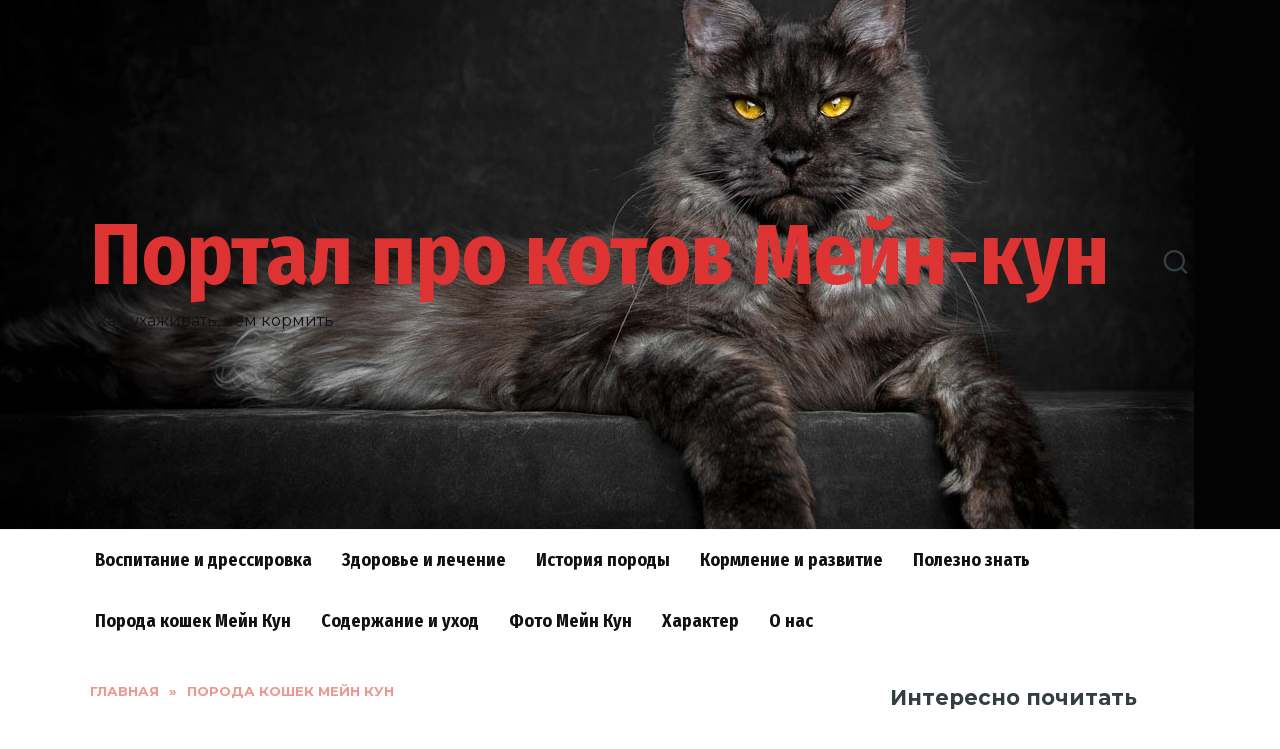

--- FILE ---
content_type: text/html; charset=UTF-8
request_url: https://mainecoon.wiki/v-kakom-vozraste-kastriruyut-kotov-mejn-kunov/
body_size: 19803
content:
<!doctype html>
<html lang="ru-RU">
<head>
	<meta charset="UTF-8">
	<meta name="viewport" content="width=device-width, initial-scale=1">

	<meta name='robots' content='index, follow, max-image-preview:large, max-snippet:-1, max-video-preview:-1' />
	<style>img:is([sizes="auto" i], [sizes^="auto," i]) { contain-intrinsic-size: 3000px 1500px }</style>
	
	<!-- This site is optimized with the Yoast SEO plugin v26.8 - https://yoast.com/product/yoast-seo-wordpress/ -->
	<title>Когда кастрировать Мейн-куна? В каком возрасте кастрируют</title>
	<meta name="description" content="В каком возрасте кастрируют котов Мейн-Кунов и как это все происходит? Практические советы от владельцев и рекомендации чтобы сохранить здоровье кота" />
	<link rel="canonical" href="https://mainecoon.wiki/v-kakom-vozraste-kastriruyut-kotov-mejn-kunov/" />
	<meta property="og:locale" content="ru_RU" />
	<meta property="og:type" content="article" />
	<meta property="og:title" content="Когда кастрировать Мейн-куна? В каком возрасте кастрируют" />
	<meta property="og:description" content="В каком возрасте кастрируют котов Мейн-Кунов и как это все происходит? Практические советы от владельцев и рекомендации чтобы сохранить здоровье кота" />
	<meta property="og:url" content="https://mainecoon.wiki/v-kakom-vozraste-kastriruyut-kotov-mejn-kunov/" />
	<meta property="og:site_name" content="Портал про котов Мейн-кун" />
	<meta property="article:published_time" content="2021-02-04T10:37:55+00:00" />
	<meta property="article:modified_time" content="2021-10-09T13:41:31+00:00" />
	<meta property="og:image" content="https://mainecoon.wiki/wp-content/uploads/2021/02/kotenok-mejnkun.jpg" />
	<meta property="og:image:width" content="1668" />
	<meta property="og:image:height" content="1046" />
	<meta property="og:image:type" content="image/jpeg" />
	<meta name="author" content="j2jglobali" />
	<meta name="twitter:card" content="summary_large_image" />
	<meta name="twitter:label1" content="Написано автором" />
	<meta name="twitter:data1" content="j2jglobali" />
	<meta name="twitter:label2" content="Примерное время для чтения" />
	<meta name="twitter:data2" content="7 минут" />
	<script type="application/ld+json" class="yoast-schema-graph">{"@context":"https://schema.org","@graph":[{"@type":"Article","@id":"https://mainecoon.wiki/v-kakom-vozraste-kastriruyut-kotov-mejn-kunov/#article","isPartOf":{"@id":"https://mainecoon.wiki/v-kakom-vozraste-kastriruyut-kotov-mejn-kunov/"},"author":{"name":"j2jglobali","@id":"https://mainecoon.wiki/#/schema/person/d6a6fe78ea9f1cbc756668e2d5b1c56e"},"headline":"В каком возрасте кастрируют котов Мейн-Кунов","datePublished":"2021-02-04T10:37:55+00:00","dateModified":"2021-10-09T13:41:31+00:00","mainEntityOfPage":{"@id":"https://mainecoon.wiki/v-kakom-vozraste-kastriruyut-kotov-mejn-kunov/"},"wordCount":1254,"image":{"@id":"https://mainecoon.wiki/v-kakom-vozraste-kastriruyut-kotov-mejn-kunov/#primaryimage"},"thumbnailUrl":"https://mainecoon.wiki/wp-content/uploads/2021/02/kotenok-mejnkun.jpg","articleSection":["Порода кошек Мейн Кун","Содержание и уход"],"inLanguage":"ru-RU"},{"@type":"WebPage","@id":"https://mainecoon.wiki/v-kakom-vozraste-kastriruyut-kotov-mejn-kunov/","url":"https://mainecoon.wiki/v-kakom-vozraste-kastriruyut-kotov-mejn-kunov/","name":"Когда кастрировать Мейн-куна? В каком возрасте кастрируют","isPartOf":{"@id":"https://mainecoon.wiki/#website"},"primaryImageOfPage":{"@id":"https://mainecoon.wiki/v-kakom-vozraste-kastriruyut-kotov-mejn-kunov/#primaryimage"},"image":{"@id":"https://mainecoon.wiki/v-kakom-vozraste-kastriruyut-kotov-mejn-kunov/#primaryimage"},"thumbnailUrl":"https://mainecoon.wiki/wp-content/uploads/2021/02/kotenok-mejnkun.jpg","datePublished":"2021-02-04T10:37:55+00:00","dateModified":"2021-10-09T13:41:31+00:00","author":{"@id":"https://mainecoon.wiki/#/schema/person/d6a6fe78ea9f1cbc756668e2d5b1c56e"},"description":"В каком возрасте кастрируют котов Мейн-Кунов и как это все происходит? Практические советы от владельцев и рекомендации чтобы сохранить здоровье кота","breadcrumb":{"@id":"https://mainecoon.wiki/v-kakom-vozraste-kastriruyut-kotov-mejn-kunov/#breadcrumb"},"inLanguage":"ru-RU","potentialAction":[{"@type":"ReadAction","target":["https://mainecoon.wiki/v-kakom-vozraste-kastriruyut-kotov-mejn-kunov/"]}]},{"@type":"ImageObject","inLanguage":"ru-RU","@id":"https://mainecoon.wiki/v-kakom-vozraste-kastriruyut-kotov-mejn-kunov/#primaryimage","url":"https://mainecoon.wiki/wp-content/uploads/2021/02/kotenok-mejnkun.jpg","contentUrl":"https://mainecoon.wiki/wp-content/uploads/2021/02/kotenok-mejnkun.jpg","width":1668,"height":1046,"caption":"Когда лучше кастрировать мейн-куна"},{"@type":"BreadcrumbList","@id":"https://mainecoon.wiki/v-kakom-vozraste-kastriruyut-kotov-mejn-kunov/#breadcrumb","itemListElement":[{"@type":"ListItem","position":1,"name":"Главная страница","item":"https://mainecoon.wiki/"},{"@type":"ListItem","position":2,"name":"В каком возрасте кастрируют котов Мейн-Кунов"}]},{"@type":"WebSite","@id":"https://mainecoon.wiki/#website","url":"https://mainecoon.wiki/","name":"Портал про котов Мейн-кун","description":": как ухаживать, чем кормить","potentialAction":[{"@type":"SearchAction","target":{"@type":"EntryPoint","urlTemplate":"https://mainecoon.wiki/?s={search_term_string}"},"query-input":{"@type":"PropertyValueSpecification","valueRequired":true,"valueName":"search_term_string"}}],"inLanguage":"ru-RU"},{"@type":"Person","@id":"https://mainecoon.wiki/#/schema/person/d6a6fe78ea9f1cbc756668e2d5b1c56e","name":"j2jglobali","image":{"@type":"ImageObject","inLanguage":"ru-RU","@id":"https://mainecoon.wiki/#/schema/person/image/","url":"https://secure.gravatar.com/avatar/060b54e6ba29c884a29cc4e6f3492b83bd9e1b0b14ef9bfbbf54259f50b37947?s=96&d=mm&r=g","contentUrl":"https://secure.gravatar.com/avatar/060b54e6ba29c884a29cc4e6f3492b83bd9e1b0b14ef9bfbbf54259f50b37947?s=96&d=mm&r=g","caption":"j2jglobali"},"sameAs":["j2jglobali@gmail.com"],"url":"https://mainecoon.wiki/author/j2jglobali/"}]}</script>
	<!-- / Yoast SEO plugin. -->


<link rel='dns-prefetch' href='//fonts.googleapis.com' />
<script type="text/javascript">
/* <![CDATA[ */
window._wpemojiSettings = {"baseUrl":"https:\/\/s.w.org\/images\/core\/emoji\/16.0.1\/72x72\/","ext":".png","svgUrl":"https:\/\/s.w.org\/images\/core\/emoji\/16.0.1\/svg\/","svgExt":".svg","source":{"concatemoji":"https:\/\/mainecoon.wiki\/wp-includes\/js\/wp-emoji-release.min.js?ver=6.8.3"}};
/*! This file is auto-generated */
!function(s,n){var o,i,e;function c(e){try{var t={supportTests:e,timestamp:(new Date).valueOf()};sessionStorage.setItem(o,JSON.stringify(t))}catch(e){}}function p(e,t,n){e.clearRect(0,0,e.canvas.width,e.canvas.height),e.fillText(t,0,0);var t=new Uint32Array(e.getImageData(0,0,e.canvas.width,e.canvas.height).data),a=(e.clearRect(0,0,e.canvas.width,e.canvas.height),e.fillText(n,0,0),new Uint32Array(e.getImageData(0,0,e.canvas.width,e.canvas.height).data));return t.every(function(e,t){return e===a[t]})}function u(e,t){e.clearRect(0,0,e.canvas.width,e.canvas.height),e.fillText(t,0,0);for(var n=e.getImageData(16,16,1,1),a=0;a<n.data.length;a++)if(0!==n.data[a])return!1;return!0}function f(e,t,n,a){switch(t){case"flag":return n(e,"\ud83c\udff3\ufe0f\u200d\u26a7\ufe0f","\ud83c\udff3\ufe0f\u200b\u26a7\ufe0f")?!1:!n(e,"\ud83c\udde8\ud83c\uddf6","\ud83c\udde8\u200b\ud83c\uddf6")&&!n(e,"\ud83c\udff4\udb40\udc67\udb40\udc62\udb40\udc65\udb40\udc6e\udb40\udc67\udb40\udc7f","\ud83c\udff4\u200b\udb40\udc67\u200b\udb40\udc62\u200b\udb40\udc65\u200b\udb40\udc6e\u200b\udb40\udc67\u200b\udb40\udc7f");case"emoji":return!a(e,"\ud83e\udedf")}return!1}function g(e,t,n,a){var r="undefined"!=typeof WorkerGlobalScope&&self instanceof WorkerGlobalScope?new OffscreenCanvas(300,150):s.createElement("canvas"),o=r.getContext("2d",{willReadFrequently:!0}),i=(o.textBaseline="top",o.font="600 32px Arial",{});return e.forEach(function(e){i[e]=t(o,e,n,a)}),i}function t(e){var t=s.createElement("script");t.src=e,t.defer=!0,s.head.appendChild(t)}"undefined"!=typeof Promise&&(o="wpEmojiSettingsSupports",i=["flag","emoji"],n.supports={everything:!0,everythingExceptFlag:!0},e=new Promise(function(e){s.addEventListener("DOMContentLoaded",e,{once:!0})}),new Promise(function(t){var n=function(){try{var e=JSON.parse(sessionStorage.getItem(o));if("object"==typeof e&&"number"==typeof e.timestamp&&(new Date).valueOf()<e.timestamp+604800&&"object"==typeof e.supportTests)return e.supportTests}catch(e){}return null}();if(!n){if("undefined"!=typeof Worker&&"undefined"!=typeof OffscreenCanvas&&"undefined"!=typeof URL&&URL.createObjectURL&&"undefined"!=typeof Blob)try{var e="postMessage("+g.toString()+"("+[JSON.stringify(i),f.toString(),p.toString(),u.toString()].join(",")+"));",a=new Blob([e],{type:"text/javascript"}),r=new Worker(URL.createObjectURL(a),{name:"wpTestEmojiSupports"});return void(r.onmessage=function(e){c(n=e.data),r.terminate(),t(n)})}catch(e){}c(n=g(i,f,p,u))}t(n)}).then(function(e){for(var t in e)n.supports[t]=e[t],n.supports.everything=n.supports.everything&&n.supports[t],"flag"!==t&&(n.supports.everythingExceptFlag=n.supports.everythingExceptFlag&&n.supports[t]);n.supports.everythingExceptFlag=n.supports.everythingExceptFlag&&!n.supports.flag,n.DOMReady=!1,n.readyCallback=function(){n.DOMReady=!0}}).then(function(){return e}).then(function(){var e;n.supports.everything||(n.readyCallback(),(e=n.source||{}).concatemoji?t(e.concatemoji):e.wpemoji&&e.twemoji&&(t(e.twemoji),t(e.wpemoji)))}))}((window,document),window._wpemojiSettings);
/* ]]> */
</script>
<style id='wp-emoji-styles-inline-css' type='text/css'>

	img.wp-smiley, img.emoji {
		display: inline !important;
		border: none !important;
		box-shadow: none !important;
		height: 1em !important;
		width: 1em !important;
		margin: 0 0.07em !important;
		vertical-align: -0.1em !important;
		background: none !important;
		padding: 0 !important;
	}
</style>
<link rel='stylesheet' id='wp-block-library-css' href='https://mainecoon.wiki/wp-includes/css/dist/block-library/style.min.css?ver=6.8.3'  media='all' />
<style id='wp-block-library-theme-inline-css' type='text/css'>
.wp-block-audio :where(figcaption){color:#555;font-size:13px;text-align:center}.is-dark-theme .wp-block-audio :where(figcaption){color:#ffffffa6}.wp-block-audio{margin:0 0 1em}.wp-block-code{border:1px solid #ccc;border-radius:4px;font-family:Menlo,Consolas,monaco,monospace;padding:.8em 1em}.wp-block-embed :where(figcaption){color:#555;font-size:13px;text-align:center}.is-dark-theme .wp-block-embed :where(figcaption){color:#ffffffa6}.wp-block-embed{margin:0 0 1em}.blocks-gallery-caption{color:#555;font-size:13px;text-align:center}.is-dark-theme .blocks-gallery-caption{color:#ffffffa6}:root :where(.wp-block-image figcaption){color:#555;font-size:13px;text-align:center}.is-dark-theme :root :where(.wp-block-image figcaption){color:#ffffffa6}.wp-block-image{margin:0 0 1em}.wp-block-pullquote{border-bottom:4px solid;border-top:4px solid;color:currentColor;margin-bottom:1.75em}.wp-block-pullquote cite,.wp-block-pullquote footer,.wp-block-pullquote__citation{color:currentColor;font-size:.8125em;font-style:normal;text-transform:uppercase}.wp-block-quote{border-left:.25em solid;margin:0 0 1.75em;padding-left:1em}.wp-block-quote cite,.wp-block-quote footer{color:currentColor;font-size:.8125em;font-style:normal;position:relative}.wp-block-quote:where(.has-text-align-right){border-left:none;border-right:.25em solid;padding-left:0;padding-right:1em}.wp-block-quote:where(.has-text-align-center){border:none;padding-left:0}.wp-block-quote.is-large,.wp-block-quote.is-style-large,.wp-block-quote:where(.is-style-plain){border:none}.wp-block-search .wp-block-search__label{font-weight:700}.wp-block-search__button{border:1px solid #ccc;padding:.375em .625em}:where(.wp-block-group.has-background){padding:1.25em 2.375em}.wp-block-separator.has-css-opacity{opacity:.4}.wp-block-separator{border:none;border-bottom:2px solid;margin-left:auto;margin-right:auto}.wp-block-separator.has-alpha-channel-opacity{opacity:1}.wp-block-separator:not(.is-style-wide):not(.is-style-dots){width:100px}.wp-block-separator.has-background:not(.is-style-dots){border-bottom:none;height:1px}.wp-block-separator.has-background:not(.is-style-wide):not(.is-style-dots){height:2px}.wp-block-table{margin:0 0 1em}.wp-block-table td,.wp-block-table th{word-break:normal}.wp-block-table :where(figcaption){color:#555;font-size:13px;text-align:center}.is-dark-theme .wp-block-table :where(figcaption){color:#ffffffa6}.wp-block-video :where(figcaption){color:#555;font-size:13px;text-align:center}.is-dark-theme .wp-block-video :where(figcaption){color:#ffffffa6}.wp-block-video{margin:0 0 1em}:root :where(.wp-block-template-part.has-background){margin-bottom:0;margin-top:0;padding:1.25em 2.375em}
</style>
<style id='classic-theme-styles-inline-css' type='text/css'>
/*! This file is auto-generated */
.wp-block-button__link{color:#fff;background-color:#32373c;border-radius:9999px;box-shadow:none;text-decoration:none;padding:calc(.667em + 2px) calc(1.333em + 2px);font-size:1.125em}.wp-block-file__button{background:#32373c;color:#fff;text-decoration:none}
</style>
<style id='global-styles-inline-css' type='text/css'>
:root{--wp--preset--aspect-ratio--square: 1;--wp--preset--aspect-ratio--4-3: 4/3;--wp--preset--aspect-ratio--3-4: 3/4;--wp--preset--aspect-ratio--3-2: 3/2;--wp--preset--aspect-ratio--2-3: 2/3;--wp--preset--aspect-ratio--16-9: 16/9;--wp--preset--aspect-ratio--9-16: 9/16;--wp--preset--color--black: #000000;--wp--preset--color--cyan-bluish-gray: #abb8c3;--wp--preset--color--white: #ffffff;--wp--preset--color--pale-pink: #f78da7;--wp--preset--color--vivid-red: #cf2e2e;--wp--preset--color--luminous-vivid-orange: #ff6900;--wp--preset--color--luminous-vivid-amber: #fcb900;--wp--preset--color--light-green-cyan: #7bdcb5;--wp--preset--color--vivid-green-cyan: #00d084;--wp--preset--color--pale-cyan-blue: #8ed1fc;--wp--preset--color--vivid-cyan-blue: #0693e3;--wp--preset--color--vivid-purple: #9b51e0;--wp--preset--gradient--vivid-cyan-blue-to-vivid-purple: linear-gradient(135deg,rgba(6,147,227,1) 0%,rgb(155,81,224) 100%);--wp--preset--gradient--light-green-cyan-to-vivid-green-cyan: linear-gradient(135deg,rgb(122,220,180) 0%,rgb(0,208,130) 100%);--wp--preset--gradient--luminous-vivid-amber-to-luminous-vivid-orange: linear-gradient(135deg,rgba(252,185,0,1) 0%,rgba(255,105,0,1) 100%);--wp--preset--gradient--luminous-vivid-orange-to-vivid-red: linear-gradient(135deg,rgba(255,105,0,1) 0%,rgb(207,46,46) 100%);--wp--preset--gradient--very-light-gray-to-cyan-bluish-gray: linear-gradient(135deg,rgb(238,238,238) 0%,rgb(169,184,195) 100%);--wp--preset--gradient--cool-to-warm-spectrum: linear-gradient(135deg,rgb(74,234,220) 0%,rgb(151,120,209) 20%,rgb(207,42,186) 40%,rgb(238,44,130) 60%,rgb(251,105,98) 80%,rgb(254,248,76) 100%);--wp--preset--gradient--blush-light-purple: linear-gradient(135deg,rgb(255,206,236) 0%,rgb(152,150,240) 100%);--wp--preset--gradient--blush-bordeaux: linear-gradient(135deg,rgb(254,205,165) 0%,rgb(254,45,45) 50%,rgb(107,0,62) 100%);--wp--preset--gradient--luminous-dusk: linear-gradient(135deg,rgb(255,203,112) 0%,rgb(199,81,192) 50%,rgb(65,88,208) 100%);--wp--preset--gradient--pale-ocean: linear-gradient(135deg,rgb(255,245,203) 0%,rgb(182,227,212) 50%,rgb(51,167,181) 100%);--wp--preset--gradient--electric-grass: linear-gradient(135deg,rgb(202,248,128) 0%,rgb(113,206,126) 100%);--wp--preset--gradient--midnight: linear-gradient(135deg,rgb(2,3,129) 0%,rgb(40,116,252) 100%);--wp--preset--font-size--small: 19.5px;--wp--preset--font-size--medium: 20px;--wp--preset--font-size--large: 36.5px;--wp--preset--font-size--x-large: 42px;--wp--preset--font-size--normal: 22px;--wp--preset--font-size--huge: 49.5px;--wp--preset--spacing--20: 0.44rem;--wp--preset--spacing--30: 0.67rem;--wp--preset--spacing--40: 1rem;--wp--preset--spacing--50: 1.5rem;--wp--preset--spacing--60: 2.25rem;--wp--preset--spacing--70: 3.38rem;--wp--preset--spacing--80: 5.06rem;--wp--preset--shadow--natural: 6px 6px 9px rgba(0, 0, 0, 0.2);--wp--preset--shadow--deep: 12px 12px 50px rgba(0, 0, 0, 0.4);--wp--preset--shadow--sharp: 6px 6px 0px rgba(0, 0, 0, 0.2);--wp--preset--shadow--outlined: 6px 6px 0px -3px rgba(255, 255, 255, 1), 6px 6px rgba(0, 0, 0, 1);--wp--preset--shadow--crisp: 6px 6px 0px rgba(0, 0, 0, 1);}:where(.is-layout-flex){gap: 0.5em;}:where(.is-layout-grid){gap: 0.5em;}body .is-layout-flex{display: flex;}.is-layout-flex{flex-wrap: wrap;align-items: center;}.is-layout-flex > :is(*, div){margin: 0;}body .is-layout-grid{display: grid;}.is-layout-grid > :is(*, div){margin: 0;}:where(.wp-block-columns.is-layout-flex){gap: 2em;}:where(.wp-block-columns.is-layout-grid){gap: 2em;}:where(.wp-block-post-template.is-layout-flex){gap: 1.25em;}:where(.wp-block-post-template.is-layout-grid){gap: 1.25em;}.has-black-color{color: var(--wp--preset--color--black) !important;}.has-cyan-bluish-gray-color{color: var(--wp--preset--color--cyan-bluish-gray) !important;}.has-white-color{color: var(--wp--preset--color--white) !important;}.has-pale-pink-color{color: var(--wp--preset--color--pale-pink) !important;}.has-vivid-red-color{color: var(--wp--preset--color--vivid-red) !important;}.has-luminous-vivid-orange-color{color: var(--wp--preset--color--luminous-vivid-orange) !important;}.has-luminous-vivid-amber-color{color: var(--wp--preset--color--luminous-vivid-amber) !important;}.has-light-green-cyan-color{color: var(--wp--preset--color--light-green-cyan) !important;}.has-vivid-green-cyan-color{color: var(--wp--preset--color--vivid-green-cyan) !important;}.has-pale-cyan-blue-color{color: var(--wp--preset--color--pale-cyan-blue) !important;}.has-vivid-cyan-blue-color{color: var(--wp--preset--color--vivid-cyan-blue) !important;}.has-vivid-purple-color{color: var(--wp--preset--color--vivid-purple) !important;}.has-black-background-color{background-color: var(--wp--preset--color--black) !important;}.has-cyan-bluish-gray-background-color{background-color: var(--wp--preset--color--cyan-bluish-gray) !important;}.has-white-background-color{background-color: var(--wp--preset--color--white) !important;}.has-pale-pink-background-color{background-color: var(--wp--preset--color--pale-pink) !important;}.has-vivid-red-background-color{background-color: var(--wp--preset--color--vivid-red) !important;}.has-luminous-vivid-orange-background-color{background-color: var(--wp--preset--color--luminous-vivid-orange) !important;}.has-luminous-vivid-amber-background-color{background-color: var(--wp--preset--color--luminous-vivid-amber) !important;}.has-light-green-cyan-background-color{background-color: var(--wp--preset--color--light-green-cyan) !important;}.has-vivid-green-cyan-background-color{background-color: var(--wp--preset--color--vivid-green-cyan) !important;}.has-pale-cyan-blue-background-color{background-color: var(--wp--preset--color--pale-cyan-blue) !important;}.has-vivid-cyan-blue-background-color{background-color: var(--wp--preset--color--vivid-cyan-blue) !important;}.has-vivid-purple-background-color{background-color: var(--wp--preset--color--vivid-purple) !important;}.has-black-border-color{border-color: var(--wp--preset--color--black) !important;}.has-cyan-bluish-gray-border-color{border-color: var(--wp--preset--color--cyan-bluish-gray) !important;}.has-white-border-color{border-color: var(--wp--preset--color--white) !important;}.has-pale-pink-border-color{border-color: var(--wp--preset--color--pale-pink) !important;}.has-vivid-red-border-color{border-color: var(--wp--preset--color--vivid-red) !important;}.has-luminous-vivid-orange-border-color{border-color: var(--wp--preset--color--luminous-vivid-orange) !important;}.has-luminous-vivid-amber-border-color{border-color: var(--wp--preset--color--luminous-vivid-amber) !important;}.has-light-green-cyan-border-color{border-color: var(--wp--preset--color--light-green-cyan) !important;}.has-vivid-green-cyan-border-color{border-color: var(--wp--preset--color--vivid-green-cyan) !important;}.has-pale-cyan-blue-border-color{border-color: var(--wp--preset--color--pale-cyan-blue) !important;}.has-vivid-cyan-blue-border-color{border-color: var(--wp--preset--color--vivid-cyan-blue) !important;}.has-vivid-purple-border-color{border-color: var(--wp--preset--color--vivid-purple) !important;}.has-vivid-cyan-blue-to-vivid-purple-gradient-background{background: var(--wp--preset--gradient--vivid-cyan-blue-to-vivid-purple) !important;}.has-light-green-cyan-to-vivid-green-cyan-gradient-background{background: var(--wp--preset--gradient--light-green-cyan-to-vivid-green-cyan) !important;}.has-luminous-vivid-amber-to-luminous-vivid-orange-gradient-background{background: var(--wp--preset--gradient--luminous-vivid-amber-to-luminous-vivid-orange) !important;}.has-luminous-vivid-orange-to-vivid-red-gradient-background{background: var(--wp--preset--gradient--luminous-vivid-orange-to-vivid-red) !important;}.has-very-light-gray-to-cyan-bluish-gray-gradient-background{background: var(--wp--preset--gradient--very-light-gray-to-cyan-bluish-gray) !important;}.has-cool-to-warm-spectrum-gradient-background{background: var(--wp--preset--gradient--cool-to-warm-spectrum) !important;}.has-blush-light-purple-gradient-background{background: var(--wp--preset--gradient--blush-light-purple) !important;}.has-blush-bordeaux-gradient-background{background: var(--wp--preset--gradient--blush-bordeaux) !important;}.has-luminous-dusk-gradient-background{background: var(--wp--preset--gradient--luminous-dusk) !important;}.has-pale-ocean-gradient-background{background: var(--wp--preset--gradient--pale-ocean) !important;}.has-electric-grass-gradient-background{background: var(--wp--preset--gradient--electric-grass) !important;}.has-midnight-gradient-background{background: var(--wp--preset--gradient--midnight) !important;}.has-small-font-size{font-size: var(--wp--preset--font-size--small) !important;}.has-medium-font-size{font-size: var(--wp--preset--font-size--medium) !important;}.has-large-font-size{font-size: var(--wp--preset--font-size--large) !important;}.has-x-large-font-size{font-size: var(--wp--preset--font-size--x-large) !important;}
:where(.wp-block-post-template.is-layout-flex){gap: 1.25em;}:where(.wp-block-post-template.is-layout-grid){gap: 1.25em;}
:where(.wp-block-columns.is-layout-flex){gap: 2em;}:where(.wp-block-columns.is-layout-grid){gap: 2em;}
:root :where(.wp-block-pullquote){font-size: 1.5em;line-height: 1.6;}
</style>
<link rel='stylesheet' id='tds-style-frontend-css' href='https://mainecoon.wiki/wp-content/plugins/art-decoration-shortcode/assets/css/style-front.min.css?ver=1.5.6'  media='all' />
<link rel='stylesheet' id='google-fonts-css' href='https://fonts.googleapis.com/css?family=Montserrat%3A400%2C400i%2C700%7CFira+Sans+Condensed%3A400%2C400i%2C700&#038;subset=cyrillic&#038;display=swap&#038;ver=6.8.3'  media='all' />
<link rel='stylesheet' id='reboot-style-css' href='https://mainecoon.wiki/wp-content/themes/reboot/assets/css/style.min.css?ver=1.4.0'  media='all' />
<script type="text/javascript" src="https://mainecoon.wiki/wp-includes/js/jquery/jquery.min.js?ver=3.7.1" id="jquery-core-js"></script>
<script type="text/javascript" src="https://mainecoon.wiki/wp-includes/js/jquery/jquery-migrate.min.js?ver=3.4.1" id="jquery-migrate-js"></script>
<link rel="https://api.w.org/" href="https://mainecoon.wiki/wp-json/" /><link rel="alternate" title="JSON" type="application/json" href="https://mainecoon.wiki/wp-json/wp/v2/posts/94" /><link rel="EditURI" type="application/rsd+xml" title="RSD" href="https://mainecoon.wiki/xmlrpc.php?rsd" />
<meta name="generator" content="WordPress 6.8.3" />
<link rel='shortlink' href='https://mainecoon.wiki/?p=94' />
<link rel="alternate" title="oEmbed (JSON)" type="application/json+oembed" href="https://mainecoon.wiki/wp-json/oembed/1.0/embed?url=https%3A%2F%2Fmainecoon.wiki%2Fv-kakom-vozraste-kastriruyut-kotov-mejn-kunov%2F" />
<link rel="alternate" title="oEmbed (XML)" type="text/xml+oembed" href="https://mainecoon.wiki/wp-json/oembed/1.0/embed?url=https%3A%2F%2Fmainecoon.wiki%2Fv-kakom-vozraste-kastriruyut-kotov-mejn-kunov%2F&#038;format=xml" />

    <style>@media (min-width: 768px){.site-header{padding-top:200px}}@media (min-width: 768px){.site-header{padding-bottom:200px}}.scrolltop:before{color:#e77f74}body{color:#343e41}::selection, .card-slider__category, .card-slider-container .swiper-pagination-bullet-active, .post-card--grid .post-card__thumbnail:before, .post-card:not(.post-card--small) .post-card__thumbnail a:before, .post-card:not(.post-card--small) .post-card__category,  .post-box--high .post-box__category span, .post-box--wide .post-box__category span, .page-separator, .pagination .nav-links .page-numbers:not(.dots):not(.current):before, .btn, .btn-primary:hover, .btn-primary:not(:disabled):not(.disabled).active, .btn-primary:not(:disabled):not(.disabled):active, .show>.btn-primary.dropdown-toggle, .comment-respond .form-submit input, .page-links__item{background-color:#e77f74}.entry-image--big .entry-image__body .post-card__category a, .home-text ul:not([class])>li:before, .page-content ul:not([class])>li:before, .taxonomy-description ul:not([class])>li:before, .widget-area .widget_categories ul.menu li a:before, .widget-area .widget_categories ul.menu li span:before, .widget-area .widget_categories>ul li a:before, .widget-area .widget_categories>ul li span:before, .widget-area .widget_nav_menu ul.menu li a:before, .widget-area .widget_nav_menu ul.menu li span:before, .widget-area .widget_nav_menu>ul li a:before, .widget-area .widget_nav_menu>ul li span:before, .page-links .page-numbers:not(.dots):not(.current):before, .page-links .post-page-numbers:not(.dots):not(.current):before, .pagination .nav-links .page-numbers:not(.dots):not(.current):before, .pagination .nav-links .post-page-numbers:not(.dots):not(.current):before, .entry-image--full .entry-image__body .post-card__category a, .entry-image--fullscreen .entry-image__body .post-card__category a, .entry-image--wide .entry-image__body .post-card__category a{background-color:#e77f74}.comment-respond input:focus, select:focus, textarea:focus, .post-card--grid.post-card--thumbnail-no, .post-card--standard:after, .post-card--related.post-card--thumbnail-no:hover, .spoiler-box, .btn-primary, .btn-primary:hover, .btn-primary:not(:disabled):not(.disabled).active, .btn-primary:not(:disabled):not(.disabled):active, .show>.btn-primary.dropdown-toggle, .inp:focus, .entry-tag:focus, .entry-tag:hover, .search-screen .search-form .search-field:focus, .entry-content ul:not([class])>li:before, .text-content ul:not([class])>li:before, .entry-content blockquote,
        .input:focus, input[type=color]:focus, input[type=date]:focus, input[type=datetime-local]:focus, input[type=datetime]:focus, input[type=email]:focus, input[type=month]:focus, input[type=number]:focus, input[type=password]:focus, input[type=range]:focus, input[type=search]:focus, input[type=tel]:focus, input[type=text]:focus, input[type=time]:focus, input[type=url]:focus, input[type=week]:focus, select:focus, textarea:focus{border-color:#e77f74 !important}.post-card--grid a:hover, .post-card--small .post-card__category, .post-card__author:before, .post-card__comments:before, .post-card__date:before, .post-card__like:before, .post-card__views:before, .entry-author:before, .entry-date:before, .entry-time:before, .entry-views:before, .entry-content ol:not([class])>li:before, .text-content ol:not([class])>li:before, .entry-content blockquote:before, .spoiler-box__title:after, .search-icon:hover:before, .search-form .search-submit:hover:before, .star-rating-item.hover,
        .comment-list .bypostauthor>.comment-body .comment-author:after,
        .breadcrumb a, .breadcrumb span,
        .search-screen .search-form .search-submit:before, 
        .star-rating--score-1:not(.hover) .star-rating-item:nth-child(1),
        .star-rating--score-2:not(.hover) .star-rating-item:nth-child(1), .star-rating--score-2:not(.hover) .star-rating-item:nth-child(2),
        .star-rating--score-3:not(.hover) .star-rating-item:nth-child(1), .star-rating--score-3:not(.hover) .star-rating-item:nth-child(2), .star-rating--score-3:not(.hover) .star-rating-item:nth-child(3),
        .star-rating--score-4:not(.hover) .star-rating-item:nth-child(1), .star-rating--score-4:not(.hover) .star-rating-item:nth-child(2), .star-rating--score-4:not(.hover) .star-rating-item:nth-child(3), .star-rating--score-4:not(.hover) .star-rating-item:nth-child(4),
        .star-rating--score-5:not(.hover) .star-rating-item:nth-child(1), .star-rating--score-5:not(.hover) .star-rating-item:nth-child(2), .star-rating--score-5:not(.hover) .star-rating-item:nth-child(3), .star-rating--score-5:not(.hover) .star-rating-item:nth-child(4), .star-rating--score-5:not(.hover) .star-rating-item:nth-child(5){color:#e77f74}.entry-content a, .entry-content a:visited, .spanlink, .comment-reply-link, .pseudo-link, .widget_calendar a, .widget_recent_comments a, .child-categories ul li a{color:#343e41}.child-categories ul li a{border-color:#343e41}a:hover, a:focus, a:active, .spanlink:hover, .top-menu ul li>span:hover, .main-navigation ul li a:hover, .main-navigation ul li span:hover, .footer-navigation ul li a:hover, .footer-navigation ul li span:hover, .comment-reply-link:hover, .pseudo-link:hover, .child-categories ul li a:hover{color:#e77f74}.top-menu>ul>li>a:before, .top-menu>ul>li>span:before{background:#e77f74}.child-categories ul li a:hover, .post-box--no-thumb a:hover{border-color:#e77f74}.post-box--card:hover{box-shadow: inset 0 0 0 1px #e77f74}.post-box--card:hover{-webkit-box-shadow: inset 0 0 0 1px #e77f74}.site-title, .site-title a{color:#dd3333}@media (min-width: 768px){.site-header{background-image: url("https://mainecoon.wiki/wp-content/uploads/2021/02/mini-9.png")}}body{font-size:19px;}.site-title, .site-title a{font-family:"Fira Sans Condensed" ,"Helvetica Neue", Helvetica, Arial, sans-serif;font-size:86px;}.site-description{font-size:16px;line-height:1.2;}.main-navigation ul li a, .main-navigation ul li span, .footer-navigation ul li a, .footer-navigation ul li span{font-family:"Fira Sans Condensed" ,"Helvetica Neue", Helvetica, Arial, sans-serif;font-size:18px;line-height:1.2;}</style>
<link rel="icon" href="https://mainecoon.wiki/wp-content/uploads/2021/02/cropped-d13e85193f7b4f078df05fb9fb5f6c94-32x32.jpg" sizes="32x32" />
<link rel="icon" href="https://mainecoon.wiki/wp-content/uploads/2021/02/cropped-d13e85193f7b4f078df05fb9fb5f6c94-192x192.jpg" sizes="192x192" />
<link rel="apple-touch-icon" href="https://mainecoon.wiki/wp-content/uploads/2021/02/cropped-d13e85193f7b4f078df05fb9fb5f6c94-180x180.jpg" />
<meta name="msapplication-TileImage" content="https://mainecoon.wiki/wp-content/uploads/2021/02/cropped-d13e85193f7b4f078df05fb9fb5f6c94-270x270.jpg" />
    <!-- Google tag (gtag.js) -->
<script async src="https://www.googletagmanager.com/gtag/js?id=G-ZJ2B4G6GQX"></script>
<script>
  window.dataLayer = window.dataLayer || [];
  function gtag(){dataLayer.push(arguments);}
  gtag('js', new Date());

  gtag('config', 'G-ZJ2B4G6GQX');
</script></head>

<body data-rsssl=1 class="wp-singular post-template-default single single-post postid-94 single-format-standard wp-embed-responsive wp-theme-reboot sidebar-right">



<div id="page" class="site">
    <a class="skip-link screen-reader-text" href="#content">Перейти к содержанию</a>

    <div class="search-screen-overlay js-search-screen-overlay"></div>
    <div class="search-screen js-search-screen">
        
<form role="search" method="get" class="search-form" action="https://mainecoon.wiki/">
    <label>
        <span class="screen-reader-text">Search for:</span>
        <input type="search" class="search-field" placeholder="Поиск..." value="" name="s">
    </label>
    <button type="submit" class="search-submit"></button>
</form>    </div>

    

<header id="masthead" class="site-header full" itemscope itemtype="http://schema.org/WPHeader">
    <div class="site-header-inner fixed">

        <div class="humburger js-humburger"><span></span><span></span><span></span></div>

        
<div class="site-branding">

    <div class="site-branding__body"><div class="site-title"><a href="https://mainecoon.wiki/">Портал про котов Мейн-кун</a></div><p class="site-description">: как ухаживать, чем кормить</p></div></div><!-- .site-branding -->                <div class="header-search">
                    <span class="search-icon js-search-icon"></span>
                </div>
            
    </div>
</header><!-- #masthead -->


    
    
    <nav id="site-navigation" class="main-navigation fixed">
        <div class="main-navigation-inner full">
            <div class="menu-verhnee-menyu-container"><ul id="header_menu" class="menu"><li id="menu-item-25" class="menu-item menu-item-type-taxonomy menu-item-object-category menu-item-25"><a href="https://mainecoon.wiki/category/vospitanie-i-dressirovka/">Воспитание и дрессировка</a></li>
<li id="menu-item-26" class="menu-item menu-item-type-taxonomy menu-item-object-category menu-item-26"><a href="https://mainecoon.wiki/category/zdorove-i-lechenie/">Здоровье и лечение</a></li>
<li id="menu-item-27" class="menu-item menu-item-type-taxonomy menu-item-object-category menu-item-27"><a href="https://mainecoon.wiki/category/istoriya-porody/">История породы</a></li>
<li id="menu-item-28" class="menu-item menu-item-type-taxonomy menu-item-object-category menu-item-28"><a href="https://mainecoon.wiki/category/kormlenie-i-razvitie/">Кормление и развитие</a></li>
<li id="menu-item-29" class="menu-item menu-item-type-taxonomy menu-item-object-category menu-item-29"><a href="https://mainecoon.wiki/category/polezno-znat/">Полезно знать</a></li>
<li id="menu-item-30" class="menu-item menu-item-type-taxonomy menu-item-object-category current-post-ancestor current-menu-parent current-post-parent menu-item-30"><a href="https://mainecoon.wiki/category/poroda-koshek-mejn-kun/">Порода кошек Мейн Кун</a></li>
<li id="menu-item-31" class="menu-item menu-item-type-taxonomy menu-item-object-category current-post-ancestor current-menu-parent current-post-parent menu-item-31"><a href="https://mainecoon.wiki/category/soderzhanie-i-uhod/">Содержание и уход</a></li>
<li id="menu-item-32" class="menu-item menu-item-type-taxonomy menu-item-object-category menu-item-32"><a href="https://mainecoon.wiki/category/foto-mejn-kun/">Фото Мейн Кун</a></li>
<li id="menu-item-33" class="menu-item menu-item-type-taxonomy menu-item-object-category menu-item-33"><a href="https://mainecoon.wiki/category/harakter/">Характер</a></li>
<li id="menu-item-465" class="menu-item menu-item-type-post_type menu-item-object-page menu-item-465"><a href="https://mainecoon.wiki/o-nas/">О нас</a></li>
</ul></div>        </div>
    </nav><!-- #site-navigation -->

    

    <div class="mobile-menu-placeholder js-mobile-menu-placeholder"></div>
    
	
    <div id="content" class="site-content fixed">

        
        <div class="site-content-inner">
    
        
        <div id="primary" class="content-area" itemscope itemtype="http://schema.org/Article">
            <main id="main" class="site-main article-card">

                
<article id="post-94" class="article-post post-94 post type-post status-publish format-standard has-post-thumbnail  category-poroda-koshek-mejn-kun category-soderzhanie-i-uhod">

    
        <div class="breadcrumb" itemscope itemtype="http://schema.org/BreadcrumbList"><span class="breadcrumb-item" itemprop="itemListElement" itemscope itemtype="http://schema.org/ListItem"><a href="https://mainecoon.wiki/" itemprop="item"><span itemprop="name">Главная</span></a><meta itemprop="position" content="0"></span> <span class="breadcrumb-separator">»</span> <span class="breadcrumb-item" itemprop="itemListElement" itemscope itemtype="http://schema.org/ListItem"><a href="https://mainecoon.wiki/category/poroda-koshek-mejn-kun/" itemprop="item"><span itemprop="name">Порода кошек Мейн Кун</span></a><meta itemprop="position" content="1"></span></div>
                                <h1 class="entry-title" itemprop="headline">В каком возрасте кастрируют котов Мейн-Кунов</h1>
                    
        
                    <div class="entry-image post-card post-card__thumbnail">
                <img width="1668" height="1046" src="https://mainecoon.wiki/wp-content/uploads/2021/02/kotenok-mejnkun.jpg" class="attachment-rebootstandard size-rebootstandard wp-post-image" alt="когда кастрировать мейн куна" itemprop="image" decoding="async" fetchpriority="high" srcset="https://mainecoon.wiki/wp-content/uploads/2021/02/kotenok-mejnkun.jpg 1668w, https://mainecoon.wiki/wp-content/uploads/2021/02/kotenok-mejnkun-300x188.jpg 300w, https://mainecoon.wiki/wp-content/uploads/2021/02/kotenok-mejnkun-1024x642.jpg 1024w, https://mainecoon.wiki/wp-content/uploads/2021/02/kotenok-mejnkun-768x482.jpg 768w, https://mainecoon.wiki/wp-content/uploads/2021/02/kotenok-mejnkun-1536x963.jpg 1536w, https://mainecoon.wiki/wp-content/uploads/2021/02/kotenok-mejnkun-638x400.jpg 638w" sizes="(max-width: 1668px) 100vw, 1668px" />                            </div>

        
    
    
    
    <div class="entry-content" itemprop="articleBody">
        <p>Кастрация домашних питомцев – распространенная хирургическая операция, при которой животные искусственно лишаются репродуктивного органа.</p>
<p>После процедуры им требуется восстановление, но качество их жизни заметно улучшается. Многих владельцев интересует вопрос, когда кастрировать мейн-куна, чтобы избежать нежелательных последствий.</p>
<figure id="attachment_97" aria-describedby="caption-attachment-97" style="width: 1268px" class="wp-caption aligncenter"><a href="https://www.breizh-info.com/wp-content/uploads/2021/03/maine-coon-2769894_1280.jpg"><span itemprop="image" itemscope itemtype="https://schema.org/ImageObject"><img itemprop="url image" decoding="async" class="wp-image-97 size-full" src="https://mainecoon.wiki/wp-content/uploads/2021/02/kot-mejnkun.jpg" alt="когда кастрировать мейн куна" width="1268" height="849" srcset="https://mainecoon.wiki/wp-content/uploads/2021/02/kot-mejnkun.jpg 1268w, https://mainecoon.wiki/wp-content/uploads/2021/02/kot-mejnkun-300x201.jpg 300w, https://mainecoon.wiki/wp-content/uploads/2021/02/kot-mejnkun-1024x686.jpg 1024w, https://mainecoon.wiki/wp-content/uploads/2021/02/kot-mejnkun-768x514.jpg 768w, https://mainecoon.wiki/wp-content/uploads/2021/02/kot-mejnkun-597x400.jpg 597w" sizes="(max-width: 1268px) 100vw, 1268px" /><meta itemprop="width" content="1268"><meta itemprop="height" content="849"></span></a><figcaption id="caption-attachment-97" class="wp-caption-text">Кастрация мейн-куна зависит от конкретного кота и его здоровья/Yandex Collections</figcaption></figure>
<div class="table-of-contents open"><div class="table-of-contents__header"><span class="table-of-contents__hide js-table-of-contents-hide">Содержание</span></div><ol class="table-of-contents__list js-table-of-contents-list">
<li class="level-1"><a href="#osnovnye-pokazaniya">Основные показания</a></li><li class="level-1"><a href="#optimalnyy-vozrast-dlya-kastratsii">Оптимальный возраст для кастрации</a></li><li class="level-1"><a href="#rannee-vmeshatelstvo">Раннее вмешательство</a></li><li class="level-1"><a href="#operatsiya-u-zrelyh-kotov">Операция у зрелых котов</a></li><li class="level-1"><a href="#varianty-kastratsii">Варианты кастрации</a></li><li class="level-1"><a href="#posleoperatsionnyy-uhod">Послеоперационный уход</a></li><li class="level-1"><a href="#kachestvo-zhizni-posle-kastratsii">Качество жизни после кастрации</a></li></ol></div><h2 id="osnovnye-pokazaniya">Основные показания</h2>
<p>Кастрация кота мейн-куна подразумевает удаление семенников (яичек). За счет изменения в гормональном фоне у животного падает либидо, он начинает вести себя более спокойно, перестает мяукать для привлечения кошечек и метить территорию.</p>
<p>Именно половые гормоны заставляют кота искать кошачьего общества, это нормальное поведение, которое необходимо питомцам для продолжения рода.</p>
<p>В загородных домах, где они могут спокойно решить проблемы с воспроизведением потомства, необходимости в операции, как правило, нет.</p>
<p>Но вот жильцов многоквартирных домов может раздражать вечно мяукающее животное.</p>
<p>Собственно поэтому для них есть единственное решение – это обращение в ветеринарную клинику, но перед этим стоит узнать, когда лучше кастрировать кота мейн-куна.</p>
<p>Абсолютные показания к проведению операции следующие:</p>
<ul>
<li> наличие на одной площади животных разной половой принадлежности;</li>
<li>проблемы, связанные с яичниками у мальчиков и гнойные воспаления матки у девочек;</li>
<li> наблюдаются какие-либо нарушения в поведении питомца;</li>
<li>присутствие в жилье неприятного запаха из-за регулярной метки территории.</li>
</ul>
<div class="tds-message-box box-note ">Независимо от того, в каком возрасте кастрируют котов мейн-кунов, эта процедура значительно увеличивает продолжительность их жизни.</div>
<p>Животное перестает проявлять агрессию, его больше не интересуют кошки, он к ним совершенно спокоен. После операции у котика появляются новые интересы, так как прекращаются гормональные атаки.</p>
<figure id="attachment_99" aria-describedby="caption-attachment-99" style="width: 1588px" class="wp-caption aligncenter"><a href="https://i0.wp.com/kisa.su/wp-content/uploads/2016/10/mei_coon17.jpg"><span itemprop="image" itemscope itemtype="https://schema.org/ImageObject"><img itemprop="url image" decoding="async" class="wp-image-99 size-full" src="https://mainecoon.wiki/wp-content/uploads/2021/02/kotyata-mejnkuna.jpg" alt="когда кастрировать мейн куна" width="1588" height="842" srcset="https://mainecoon.wiki/wp-content/uploads/2021/02/kotyata-mejnkuna.jpg 1588w, https://mainecoon.wiki/wp-content/uploads/2021/02/kotyata-mejnkuna-300x159.jpg 300w, https://mainecoon.wiki/wp-content/uploads/2021/02/kotyata-mejnkuna-1024x543.jpg 1024w, https://mainecoon.wiki/wp-content/uploads/2021/02/kotyata-mejnkuna-768x407.jpg 768w, https://mainecoon.wiki/wp-content/uploads/2021/02/kotyata-mejnkuna-1536x814.jpg 1536w, https://mainecoon.wiki/wp-content/uploads/2021/02/kotyata-mejnkuna-754x400.jpg 754w" sizes="(max-width: 1588px) 100vw, 1588px" /><meta itemprop="width" content="1588"><meta itemprop="height" content="842"></span></a><figcaption id="caption-attachment-99" class="wp-caption-text">В некоторых европейских странах кастрация считается обязательной процедурой для мейн-кунов/Yandex Collections</figcaption></figure>
<p>К операции относятся вполне нормально, и каждый заводчик беспрекословно выполняет эти требования.</p>
<p>Есть ряд противопоказаний, когда кастрировать мейн-куна кота не рекомендуется, к ним можно отнести:</p>
<ul>
<li>имеются хронические воспалительные процессы;</li>
<li>диагностированы заболевания сердца, печени, почек;</li>
<li>отсутствуют необходимые прививки, из-за чего присутствует большая вероятность заражения, а также ухудшение самочувствия в период реабилитации;</li>
<li>во время течки у кошек, в этот период из-за полнокровия матки может возникать сильное кровотечение;</li>
<li>аллергические реакции на препараты для анестезии.</li>
</ul>
<p>Также одним из противопоказаний является преклонный возраст, когда питомцы старше семи лет.</p>
<p>Старые животные гораздо хуже переносят послеоперационное восстановление, да и длится этот период значительно дольше, нежели у молодых и полных сил котят.</p>
<h2 id="optimalnyy-vozrast-dlya-kastratsii">Оптимальный возраст для кастрации</h2>
<p>Только ветеринар может ответить, когда можно кастрировать кота мейн-куна, возраст может разниться в зависимости от конкретного питомца.</p>
<p>Крупный котенок достигает полового созревания гораздо быстрее мелких представителей породы. Традиционно операция проводится после семимесячного возраста и до достижения года.</p>
<p>Хотя в некоторых случаях разрешается и более раннее хирургическое вмешательство – с 5 месяцев, но с условием, что вес животного превышает трех килограмм.</p>
<p>В каком возрасте кастрируют мейн-кунов, зависит от его класса, а именно:</p>
<ul>
<li>pet – операция проводится в период от 6 до 9 месяцев;</li>
<li>breed – все зависит от того, участвует ли животное в разведение, насколько высока ценность породы;</li>
<li>show – до достижения 6-летнего возраста.</li>
</ul>
<div class="tds-message-box box-note ">Разводчики породы настоятельно рекомендуют приобретать котов в специализированных питомниках, проверенных временем.</div>
<p>Тогда у владельцев не будет возникать вопросов, связанный с кастрацией, так как котенок уже прошел все необходимые процедуры, ему сделаны прививки.</p>
<h2 id="rannee-vmeshatelstvo">Раннее вмешательство</h2>
<p>Питомники и крупные заводчики, занимающиеся разведением этой породы, предпочитают проводить раннюю кастрацию.</p>
<p>Поэтому на вопрос, когда можно кастрировать кота мейн-куна, они отвечают, что лучше всего это делать до того, как у них начинается половая охота.</p>
<figure id="attachment_98" aria-describedby="caption-attachment-98" style="width: 1588px" class="wp-caption aligncenter"><a href="https://www.courierpress.com/story/news/local/2018/08/03/free-cats-collier-animal-shelter-cat-hoarder/896669002/"><span itemprop="image" itemscope itemtype="https://schema.org/ImageObject"><img itemprop="url image" loading="lazy" decoding="async" class="wp-image-98 size-full" src="https://mainecoon.wiki/wp-content/uploads/2021/02/kot-u-veterinara.jpg" alt="мейн-кун у ветеринара на кастрации" width="1588" height="1062" srcset="https://mainecoon.wiki/wp-content/uploads/2021/02/kot-u-veterinara.jpg 1588w, https://mainecoon.wiki/wp-content/uploads/2021/02/kot-u-veterinara-300x201.jpg 300w, https://mainecoon.wiki/wp-content/uploads/2021/02/kot-u-veterinara-1024x685.jpg 1024w, https://mainecoon.wiki/wp-content/uploads/2021/02/kot-u-veterinara-768x514.jpg 768w, https://mainecoon.wiki/wp-content/uploads/2021/02/kot-u-veterinara-1536x1027.jpg 1536w, https://mainecoon.wiki/wp-content/uploads/2021/02/kot-u-veterinara-598x400.jpg 598w" sizes="auto, (max-width: 1588px) 100vw, 1588px" /><meta itemprop="width" content="1588"><meta itemprop="height" content="1062"></span></a><figcaption id="caption-attachment-98" class="wp-caption-text">У ранней кастрации мейн-кунов имеются свои преимущества/Yandex Collections</figcaption></figure>
<p>Таким образом, они предупреждают разведение представителей породы, которые не имеют племенную ценность и не соответствуют строгому стандарту фенотипу.</p>
<p>У ранних операций имеются свои преимущества, а именно:</p>
<ul>
<li> нет необходимости ухаживать за кастрированным котенком, так как владелец получает на руки уже здорового питомца;</li>
<li> подготовка к процедуре и последующий реабилитационный период проходит под строгим контролем ветеринаров;</li>
<li> отсутствует какой-либо послеоперационный риск появления патологий, так как котам назначается после кастрации соответствующее обследование.</li>
</ul>
<p>От раннего вмешательства стоит воздержаться, если обнаруживается крипторхизм, когда яички задерживаются в брюшной полости котика.</p>
<p>Врачи проводят специальную операцию с разрезом на брюшной полости. Только так, можно безопасно удалить половые железы.</p>
<p>Из-за швов питомцу требуется покой и уход, а также ношение попоны. Но, как правило, это патологическое состояние исчезает к восьми месяцам самостоятельно.</p>
<h2 id="operatsiya-u-zrelyh-kotov">Операция у зрелых котов</h2>
<p>Многие заводчики не знают, во сколько кастрируют котов мейн-куна, поэтому часто затягивают с этой процедурой. Также это часто происходит по причине, что животное некоторое время использовалось для разведения потомства.</p>
<p>Ветеринары не очень благоприятно относятся к поздней кастрации, так как существенно возрастает риск возникновения различных послеоперационных осложнений, в том числе они связаны с наркозом.</p>
<p>Кроме этого, часто изменить или скорректировать поведение взрослого котика, который принимал активное участие в разведение, не получается.</p>
<p>Это связано с тем, что его репродуктивный потенциал уже реализован, поэтому гормоны вырабатываются не только за счет яичек (семенников), но и внутренних эндокринных желез.</p>
<p>В большинстве случаев кот продолжает вести себя так же, как до оперативного вмешательства.</p>
<figure id="attachment_101" aria-describedby="caption-attachment-101" style="width: 1908px" class="wp-caption aligncenter"><a href="https://vetexpert.com.ua/files/images/units/covers/big/44.jpg"><span itemprop="image" itemscope itemtype="https://schema.org/ImageObject"><img itemprop="url image" loading="lazy" decoding="async" class="wp-image-101 size-full" src="https://mainecoon.wiki/wp-content/uploads/2021/02/podgotovka-kota-k-operacii.jpg" alt="испуганный мейн-кун на кастрации" width="1908" height="1076" srcset="https://mainecoon.wiki/wp-content/uploads/2021/02/podgotovka-kota-k-operacii.jpg 1908w, https://mainecoon.wiki/wp-content/uploads/2021/02/podgotovka-kota-k-operacii-300x169.jpg 300w, https://mainecoon.wiki/wp-content/uploads/2021/02/podgotovka-kota-k-operacii-1024x577.jpg 1024w, https://mainecoon.wiki/wp-content/uploads/2021/02/podgotovka-kota-k-operacii-768x433.jpg 768w, https://mainecoon.wiki/wp-content/uploads/2021/02/podgotovka-kota-k-operacii-1536x866.jpg 1536w, https://mainecoon.wiki/wp-content/uploads/2021/02/podgotovka-kota-k-operacii-709x400.jpg 709w" sizes="auto, (max-width: 1908px) 100vw, 1908px" /><meta itemprop="width" content="1908"><meta itemprop="height" content="1076"></span></a><figcaption id="caption-attachment-101" class="wp-caption-text">Важно не затягивать с процедурой кастрации мейн-кунов/Yandex Collections</figcaption></figure>
<h2 id="varianty-kastratsii">Варианты кастрации</h2>
<p>Кастрация мейн-куна, как и любого другого животного, проводится под руководством квалифицированного ветеринара в стерильной операционной, оснащенной всем необходимым оборудованием. За счет чего исключается риск какого-либо инфицирования и заражения.</p>
<p>Перед операцией питомца подготавливают, а именно:</p>
<ul>
<li>делают наркоз;</li>
<li>сбривают шерсть в области мошонки;</li>
<li>обрабатывают эту область антисептическим средством.</li>
</ul>
<p>Сама процедура может производиться двумя способами: открытым и закрытым. У каждого из них свои особенности, но в обоих случаях предполагается рассечение ткани, извлечение семенника и обработки раны антисептиком.</p>
<p>Швы, как правило, при таких операциях не накладывают, так как ранка быстро затягивается самостоятельно. Реабилитационный период в среднем занимает до двух суток.</p>
<h2 id="posleoperatsionnyy-uhod">Послеоперационный уход</h2>
<p>Независимо от того, во сколько кастрируют мейн-кунов, им требуется определенный уход после операции. В период реабилитации, она обычно длится порядка 48 часов, нужно предоставить животному покой.</p>
<p>Для этого необходимо действовать следующим образом:</p>
<ul>
<li> исключить кормление;</li>
<li> стараться не беспокоить его, не брать на руки, не тормошить;</li>
<li> предоставить теплое место, лучше постелить пеленку с абсорбирующим эффектом около батареи;</li>
<li> накрыть чем-нибудь легким.</li>
</ul>
<p>После наркоза у животного может быть странное поведение, питомец может искать укромное место, мяукать либо наоборот агрессивно шипеть. Это нормальная реакция после операции.</p>
<p>Также важно заранее обезопаситься, одеть на кота воротник, его можно заменить попоной. В таком случае он не сможет потревожить послеоперационную рану.</p>
<p>Впервые несколько суток необходимо предоставить коту достаточный объем чистой воды, организму нужно восполнить водный баланс.</p>
<p>Кормить мейн-куна после кастрации можно только на следующий день, лучше предоставить ему жидкую пищу.</p>
<figure id="attachment_100" aria-describedby="caption-attachment-100" style="width: 1268px" class="wp-caption aligncenter"><a href="https://ointeres.ru/upload/000/u1/22/0c/7c97ce56.jpg"><span itemprop="image" itemscope itemtype="https://schema.org/ImageObject"><img itemprop="url image" loading="lazy" decoding="async" class="wp-image-100 size-full" src="https://mainecoon.wiki/wp-content/uploads/2021/02/molodoj-mejnkun.jpg" alt="когда кастрировать мейн куна" width="1268" height="848" srcset="https://mainecoon.wiki/wp-content/uploads/2021/02/molodoj-mejnkun.jpg 1268w, https://mainecoon.wiki/wp-content/uploads/2021/02/molodoj-mejnkun-300x201.jpg 300w, https://mainecoon.wiki/wp-content/uploads/2021/02/molodoj-mejnkun-1024x685.jpg 1024w, https://mainecoon.wiki/wp-content/uploads/2021/02/molodoj-mejnkun-768x514.jpg 768w, https://mainecoon.wiki/wp-content/uploads/2021/02/molodoj-mejnkun-598x400.jpg 598w" sizes="auto, (max-width: 1268px) 100vw, 1268px" /><meta itemprop="width" content="1268"><meta itemprop="height" content="848"></span></a><figcaption id="caption-attachment-100" class="wp-caption-text">Проводить кастрацию мейн-куну или нет, каждый владелец решает сам/Yandex Collections</figcaption></figure>
<h2 id="kachestvo-zhizni-posle-kastratsii">Качество жизни после кастрации</h2>
<p>Кастрированные питомцы отличаются более спокойным характером в отличие от своих полноценных собратьев. Они проявляют себя гораздо ласковее, терпимее и дружелюбнее, нежели прежде.</p>
<p>Кроме этого, научно доказано, что жизнь домашних питомцев, подвергшихся кастрации продлевается на несколько лет.</p>
<p>Но существуют и негативные стороны удаления половых желез, после процедуры у мейн-кунов меняется гормональный фон. На фоне этих изменений повышается риск ожирения, возникновение мочекаменной болезни.</p>
<p>Эти опасные последствия можно предотвратить, если придерживаться следующих правил:</p>
<ul>
<li> в качестве корма давать комплексы премиум-класса, предназначенные для стерилизованных питомцев;</li>
<li> важно соблюдать режим питания и дозировку;</li>
<li> не пренебрегать регулярными обследованиями в ветеринарной клинике;</li>
<li> предоставлять достаточный объем воды;</li>
<li>поддерживать здоровье почек специальными препаратами.</li>
</ul>
<p><iframe loading="lazy" title="В каком возрасте можно кастрировать кота?" width="730" height="411" src="https://www.youtube.com/embed/H9lspt-dzF0?feature=oembed" frameborder="0" allow="accelerometer; autoplay; clipboard-write; encrypted-media; gyroscope; picture-in-picture" allowfullscreen></iframe></p>
<p>Не менее важно стимулировать кота на активные игры, это поможет избежать набора массы. Можно водить кота на прогулки или установить в квартире горку.</p>
<p>Проводить кастрацию мейн-куну или нет, каждый владелец решает сам. Кто-то вполне спокойно переносит ночные концерты, периодические организации встреч с кошками и резкий запах меток.</p>
<p>А тем, кто не готов мириться с подобными ситуациями стоит еще на момент приобретения домашнего питомца подумать об операции и провести ее как можно раньше. В таком случае жизнь будет лучше и комфортнее не только у хозяина, но и у кота.</p>    </div><!-- .entry-content -->

</article>






    <div class="rating-box">
        <div class="rating-box__header">Оцените статью</div>
		<div class="wp-star-rating js-star-rating star-rating--score-5" data-post-id="94" data-rating-count="4" data-rating-sum="20" data-rating-value="5"><span class="star-rating-item js-star-rating-item" data-score="1"><svg aria-hidden="true" role="img" xmlns="http://www.w3.org/2000/svg" viewBox="0 0 576 512" class="i-ico"><path fill="currentColor" d="M259.3 17.8L194 150.2 47.9 171.5c-26.2 3.8-36.7 36.1-17.7 54.6l105.7 103-25 145.5c-4.5 26.3 23.2 46 46.4 33.7L288 439.6l130.7 68.7c23.2 12.2 50.9-7.4 46.4-33.7l-25-145.5 105.7-103c19-18.5 8.5-50.8-17.7-54.6L382 150.2 316.7 17.8c-11.7-23.6-45.6-23.9-57.4 0z" class="ico-star"></path></svg></span><span class="star-rating-item js-star-rating-item" data-score="2"><svg aria-hidden="true" role="img" xmlns="http://www.w3.org/2000/svg" viewBox="0 0 576 512" class="i-ico"><path fill="currentColor" d="M259.3 17.8L194 150.2 47.9 171.5c-26.2 3.8-36.7 36.1-17.7 54.6l105.7 103-25 145.5c-4.5 26.3 23.2 46 46.4 33.7L288 439.6l130.7 68.7c23.2 12.2 50.9-7.4 46.4-33.7l-25-145.5 105.7-103c19-18.5 8.5-50.8-17.7-54.6L382 150.2 316.7 17.8c-11.7-23.6-45.6-23.9-57.4 0z" class="ico-star"></path></svg></span><span class="star-rating-item js-star-rating-item" data-score="3"><svg aria-hidden="true" role="img" xmlns="http://www.w3.org/2000/svg" viewBox="0 0 576 512" class="i-ico"><path fill="currentColor" d="M259.3 17.8L194 150.2 47.9 171.5c-26.2 3.8-36.7 36.1-17.7 54.6l105.7 103-25 145.5c-4.5 26.3 23.2 46 46.4 33.7L288 439.6l130.7 68.7c23.2 12.2 50.9-7.4 46.4-33.7l-25-145.5 105.7-103c19-18.5 8.5-50.8-17.7-54.6L382 150.2 316.7 17.8c-11.7-23.6-45.6-23.9-57.4 0z" class="ico-star"></path></svg></span><span class="star-rating-item js-star-rating-item" data-score="4"><svg aria-hidden="true" role="img" xmlns="http://www.w3.org/2000/svg" viewBox="0 0 576 512" class="i-ico"><path fill="currentColor" d="M259.3 17.8L194 150.2 47.9 171.5c-26.2 3.8-36.7 36.1-17.7 54.6l105.7 103-25 145.5c-4.5 26.3 23.2 46 46.4 33.7L288 439.6l130.7 68.7c23.2 12.2 50.9-7.4 46.4-33.7l-25-145.5 105.7-103c19-18.5 8.5-50.8-17.7-54.6L382 150.2 316.7 17.8c-11.7-23.6-45.6-23.9-57.4 0z" class="ico-star"></path></svg></span><span class="star-rating-item js-star-rating-item" data-score="5"><svg aria-hidden="true" role="img" xmlns="http://www.w3.org/2000/svg" viewBox="0 0 576 512" class="i-ico"><path fill="currentColor" d="M259.3 17.8L194 150.2 47.9 171.5c-26.2 3.8-36.7 36.1-17.7 54.6l105.7 103-25 145.5c-4.5 26.3 23.2 46 46.4 33.7L288 439.6l130.7 68.7c23.2 12.2 50.9-7.4 46.4-33.7l-25-145.5 105.7-103c19-18.5 8.5-50.8-17.7-54.6L382 150.2 316.7 17.8c-11.7-23.6-45.6-23.9-57.4 0z" class="ico-star"></path></svg></span></div>    </div>


    <div class="entry-social">
		
        		<div class="social-buttons"><span class="social-button social-button--vkontakte" data-social="vkontakte"></span><span class="social-button social-button--telegram" data-social="telegram"></span><span class="social-button social-button--odnoklassniki" data-social="odnoklassniki"></span><span class="social-button social-button--pinterest" data-social="pinterest" data-url="https://mainecoon.wiki/v-kakom-vozraste-kastriruyut-kotov-mejn-kunov/" data-title="В каком возрасте кастрируют котов Мейн-Кунов" data-description="Кастрация домашних питомцев – распространенная хирургическая операция, при которой животные искусственно лишаются репродуктивного органа. После процедуры им требуется восстановление, но качество их жизни заметно улучшается. Многих владельцев интересует вопрос, когда кастрировать мейн-куна, чтобы избежать нежелательных последствий. Основные показания Кастрация кота мейн-куна подразумевает удаление семенников (яичек). За счет изменения в гормональном фоне у животного падает либидо, [&hellip;]" data-image="https://mainecoon.wiki/wp-content/uploads/2021/02/kotenok-mejnkun-150x150.jpg"></span></div>            </div>





    <meta itemprop="author" content="j2jglobali">
<meta itemscope itemprop="mainEntityOfPage" itemType="https://schema.org/WebPage" itemid="https://mainecoon.wiki/v-kakom-vozraste-kastriruyut-kotov-mejn-kunov/" content="В каком возрасте кастрируют котов Мейн-Кунов">
    <meta itemprop="dateModified" content="2021-10-09">
    <meta itemprop="datePublished" content="2021-02-04T13:37:55+03:00">
<div itemprop="publisher" itemscope itemtype="https://schema.org/Organization" style="display: none;"><meta itemprop="name" content="Портал про котов Мейн-кун"><meta itemprop="telephone" content="Портал про котов Мейн-кун"><meta itemprop="address" content="https://mainecoon.wiki"></div>
            </main><!-- #main -->
        </div><!-- #primary -->

        
<aside id="secondary" class="widget-area" itemscope itemtype="http://schema.org/WPSideBar">
    <div class="sticky-sidebar js-sticky-sidebar">

        
        <div id="wpshop_widget_articles-3" class="widget widget_wpshop_widget_articles"><div class="widget-header">Интересно почитать</div><div class="widget-articles">
<article class="post-card post-card--vertical">
            <div class="post-card__thumbnail">
            <a href="https://mainecoon.wiki/norma-vesa-mejn-kuna/">
                <img width="335" height="220" src="https://mainecoon.wiki/wp-content/uploads/2021/02/mejnkun-na-rukah-335x220.jpeg" class="attachment-reboot_small size-reboot_small wp-post-image" alt="огромный мейн-кун" decoding="async" loading="lazy" />                            </a>
        </div>
    
    <div class="post-card__body">
        <div class="post-card__title"><a href="https://mainecoon.wiki/norma-vesa-mejn-kuna/">Норма веса Мейн-Куна</a></div>

        <div class="post-card__description">
            Мейн-кун-это уникальная порода кошек, которая несмотря        </div>

                    <div class="post-card__meta">
                <span class="post-card__comments">0</span>
                <span class="post-card__views">97.9k.</span>            </div>
            </div>
</article>
<article class="post-card post-card--vertical">
            <div class="post-card__thumbnail">
            <a href="https://mainecoon.wiki/kakoe-myaso-davat-mejn-kunu/">
                <img width="335" height="220" src="https://mainecoon.wiki/wp-content/uploads/2021/09/kakoe-myaso-davat-mejn-kunu-335x220.jpg" class="attachment-reboot_small size-reboot_small wp-post-image" alt="Какое мясо давать Мейн-куну" decoding="async" loading="lazy" />                            </a>
        </div>
    
    <div class="post-card__body">
        <div class="post-card__title"><a href="https://mainecoon.wiki/kakoe-myaso-davat-mejn-kunu/">Какое мясо давать Мейн-куну</a></div>

        <div class="post-card__description">
            Питание мейн-куна напрямую влияет на его развитие.        </div>

                    <div class="post-card__meta">
                <span class="post-card__comments">0</span>
                <span class="post-card__views">84.6k.</span>            </div>
            </div>
</article>
<article class="post-card post-card--vertical">
            <div class="post-card__thumbnail">
            <a href="https://mainecoon.wiki/kak-otuchit-mejn-kuna-kusatsya/">
                <img width="335" height="220" src="https://mainecoon.wiki/wp-content/uploads/2021/05/kak-otuchit-mejn-kuna-kusatsya-335x220.jpg" class="attachment-reboot_small size-reboot_small wp-post-image" alt="Как отучить мейн-куна кусаться" decoding="async" loading="lazy" />                            </a>
        </div>
    
    <div class="post-card__body">
        <div class="post-card__title"><a href="https://mainecoon.wiki/kak-otuchit-mejn-kuna-kusatsya/">Как отучить мейн-куна кусаться</a></div>

        <div class="post-card__description">
            Взрослые мейн-куны редко кусаются, в отличие от котят.        </div>

                    <div class="post-card__meta">
                <span class="post-card__comments">0</span>
                <span class="post-card__views">72.1k.</span>            </div>
            </div>
</article>
<article class="post-card post-card--vertical">
            <div class="post-card__thumbnail">
            <a href="https://mainecoon.wiki/skolko-dlitsya-beremennost-u-koshek-mejn-kun/">
                <img width="335" height="220" src="https://mainecoon.wiki/wp-content/uploads/2021/02/koshka-mejnkun-s-kotenkom-335x220.jpg" class="attachment-reboot_small size-reboot_small wp-post-image" alt="беременность у мейн-кунов" decoding="async" loading="lazy" />                            </a>
        </div>
    
    <div class="post-card__body">
        <div class="post-card__title"><a href="https://mainecoon.wiki/skolko-dlitsya-beremennost-u-koshek-mejn-kun/">Сколько длится беременность у кошек Мейн-Кун</a></div>

        <div class="post-card__description">
            Мейн-кун – это американская порода кошек, появившаяся        </div>

                    <div class="post-card__meta">
                <span class="post-card__comments">0</span>
                <span class="post-card__views">79.8k.</span>            </div>
            </div>
</article>
<article class="post-card post-card--vertical">
            <div class="post-card__thumbnail">
            <a href="https://mainecoon.wiki/chto-znachit-mejn-kun-polidakt/">
                <img width="335" height="220" src="https://mainecoon.wiki/wp-content/uploads/2021/05/chto-znachit-mejn-kun-polidakt-4-335x220.jpg" class="attachment-reboot_small size-reboot_small wp-post-image" alt="Что значит Мейн-кун полидакт" decoding="async" loading="lazy" />                            </a>
        </div>
    
    <div class="post-card__body">
        <div class="post-card__title"><a href="https://mainecoon.wiki/chto-znachit-mejn-kun-polidakt/">Что значит Мейн-кун полидакт</a></div>

        <div class="post-card__description">
            Мейн-куны красивы и выносливы. К разновидности породы        </div>

                    <div class="post-card__meta">
                <span class="post-card__comments">0</span>
                <span class="post-card__views">112k.</span>            </div>
            </div>
</article></div></div>
        
    </div>
</aside><!-- #secondary -->

    
                    
        <div id="related-posts" class="related-posts fixed">

            
            <div class="related-posts__header">Вам также может понравиться</div>

            <div class="post-cards post-cards--vertical">

	            
<div class="post-card post-card--related">
    <div class="post-card__thumbnail"><a href="https://mainecoon.wiki/korm-dlya-mejn-kunov/"><img width="335" height="220" src="https://mainecoon.wiki/wp-content/uploads/2021/02/korm-dlya-mejn-kunov-1-335x220.jpg" class="attachment-reboot_small size-reboot_small wp-post-image" alt="Корм для Мейн-Кунов" decoding="async" loading="lazy" /></a></div><div class="post-card__title"><a href="https://mainecoon.wiki/korm-dlya-mejn-kunov/">Корм для Мейн-Кунов</a></div><div class="post-card__description">Домашние коты требуют особого ухода, кормления, развития.</div><div class="post-card__meta"><span class="post-card__comments">0</span><span class="post-card__views">117k.</span></div>
</div>

<div class="post-card post-card--related">
    <div class="post-card__thumbnail"><a href="https://mainecoon.wiki/vidy-okrasov-mejn-kun/"><img width="335" height="220" src="https://mainecoon.wiki/wp-content/uploads/2021/09/vidy-okrasov-mejn-kun-5-335x220.jpeg" class="attachment-reboot_small size-reboot_small wp-post-image" alt="Виды окрасов мейн-кун" decoding="async" loading="lazy" /></a></div><div class="post-card__title"><a href="https://mainecoon.wiki/vidy-okrasov-mejn-kun/">Виды окрасов мейн-кун</a></div><div class="post-card__description">Порода мейн-кун популярна во всех странах.</div><div class="post-card__meta"><span class="post-card__comments">0</span><span class="post-card__views">108k.</span></div>
</div>

<div class="post-card post-card--related">
    <div class="post-card__thumbnail"><a href="https://mainecoon.wiki/kak-pravilno-myt-mejn-kuna/"><img width="335" height="220" src="https://mainecoon.wiki/wp-content/uploads/2021/09/kak-pravilno-myt-mejn-kuna-2-335x220.jpg" class="attachment-reboot_small size-reboot_small wp-post-image" alt="Как правильно мыть мейн-куна" decoding="async" loading="lazy" /></a></div><div class="post-card__title"><a href="https://mainecoon.wiki/kak-pravilno-myt-mejn-kuna/">Как правильно мыть мейн-куна</a></div><div class="post-card__description">Каждый человек, у которого в доме живет кот, знает</div><div class="post-card__meta"><span class="post-card__comments">0</span><span class="post-card__views">81.4k.</span></div>
</div>

<div class="post-card post-card--related">
    <div class="post-card__thumbnail"><a href="https://mainecoon.wiki/kak-pravilno-uhazhivat-za-sherstyu-mejn-kuna/"><img width="335" height="220" src="https://mainecoon.wiki/wp-content/uploads/2021/09/kak-pravilno-uhazhivat-za-sherstyu-mejn-kuna-1-335x220.jpg" class="attachment-reboot_small size-reboot_small wp-post-image" alt="Как правильно ухаживать за шерстью мейн-куна" decoding="async" loading="lazy" /></a></div><div class="post-card__title"><a href="https://mainecoon.wiki/kak-pravilno-uhazhivat-za-sherstyu-mejn-kuna/">Как правильно ухаживать за шерстью мейн-куна</a></div><div class="post-card__description">Мейн-куны &#8212; это длинношерстные коты, которые</div><div class="post-card__meta"><span class="post-card__comments">0</span><span class="post-card__views">2.8m.</span></div>
</div>

<div class="post-card post-card--related">
    <div class="post-card__thumbnail"><a href="https://mainecoon.wiki/chto-znachit-mejn-kun-polidakt/"><img width="335" height="220" src="https://mainecoon.wiki/wp-content/uploads/2021/05/chto-znachit-mejn-kun-polidakt-4-335x220.jpg" class="attachment-reboot_small size-reboot_small wp-post-image" alt="Что значит Мейн-кун полидакт" decoding="async" loading="lazy" /></a></div><div class="post-card__title"><a href="https://mainecoon.wiki/chto-znachit-mejn-kun-polidakt/">Что значит Мейн-кун полидакт</a></div><div class="post-card__description">Мейн-куны красивы и выносливы. К разновидности породы</div><div class="post-card__meta"><span class="post-card__comments">0</span><span class="post-card__views">112k.</span></div>
</div>

<div class="post-card post-card--related">
    <div class="post-card__thumbnail"><a href="https://mainecoon.wiki/mejn-kun-harakter-i-povadki/"><img width="335" height="220" src="https://mainecoon.wiki/wp-content/uploads/2021/02/mejn-kun-335x220.jpg" class="attachment-reboot_small size-reboot_small wp-post-image" alt="характер мейн куна" decoding="async" loading="lazy" /></a></div><div class="post-card__title"><a href="https://mainecoon.wiki/mejn-kun-harakter-i-povadki/">Мейн-Кун характер и повадки</a></div><div class="post-card__description">Глядя на представителей породы мейн-кун, можно подумать</div><div class="post-card__meta"><span class="post-card__comments">0</span><span class="post-card__views">86.7k.</span></div>
</div>

<div class="post-card post-card--related">
    <div class="post-card__thumbnail"><a href="https://mainecoon.wiki/norma-vesa-mejn-kuna/"><img width="335" height="220" src="https://mainecoon.wiki/wp-content/uploads/2021/02/mejnkun-na-rukah-335x220.jpeg" class="attachment-reboot_small size-reboot_small wp-post-image" alt="огромный мейн-кун" decoding="async" loading="lazy" /></a></div><div class="post-card__title"><a href="https://mainecoon.wiki/norma-vesa-mejn-kuna/">Норма веса Мейн-Куна</a></div><div class="post-card__description">Мейн-кун-это уникальная порода кошек, которая несмотря</div><div class="post-card__meta"><span class="post-card__comments">0</span><span class="post-card__views">97.9k.</span></div>
</div>

<div class="post-card post-card--related">
    <div class="post-card__thumbnail"><a href="https://mainecoon.wiki/razmery-vzroslogo-kota-mejn-kun/"><img width="335" height="220" src="https://mainecoon.wiki/wp-content/uploads/2021/02/kot-mejnkun-2-335x220.jpg" class="attachment-reboot_small size-reboot_small wp-post-image" alt="размер мейн-куна" decoding="async" loading="lazy" /></a></div><div class="post-card__title"><a href="https://mainecoon.wiki/razmery-vzroslogo-kota-mejn-kun/">Размеры взрослого кота Мейн-Кун</a></div><div class="post-card__description">Кот породы мейн-кун отличается высокой ценой и внушительными</div><div class="post-card__meta"><span class="post-card__comments">0</span><span class="post-card__views">109k.</span></div>
</div>

            </div>

            
        </div>

                    

    </div><!--.site-content-inner-->

    
</div><!--.site-content-->

    
    

<div class="site-footer-container">

    

    <footer id="colophon" class="site-footer site-footer--style-gray full">
        <div class="site-footer-inner fixed">

            
            
<div class="footer-bottom">
    <div class="footer-info">
        © 2026 Портал про котов Мейн-кун    </div>

    </div>
        </div>
    </footer><!--.site-footer-->
</div>


            <button type="button" class="scrolltop js-scrolltop"></button>
    
</div><!-- #page -->

<script type="speculationrules">
{"prefetch":[{"source":"document","where":{"and":[{"href_matches":"\/*"},{"not":{"href_matches":["\/wp-*.php","\/wp-admin\/*","\/wp-content\/uploads\/*","\/wp-content\/*","\/wp-content\/plugins\/*","\/wp-content\/themes\/reboot\/*","\/*\\?(.+)"]}},{"not":{"selector_matches":"a[rel~=\"nofollow\"]"}},{"not":{"selector_matches":".no-prefetch, .no-prefetch a"}}]},"eagerness":"conservative"}]}
</script>
<link rel='stylesheet' id='dashicons-css' href='https://mainecoon.wiki/wp-includes/css/dashicons.min.css?ver=6.8.3'  media='all' />
<script type="text/javascript" id="reboot-scripts-js-extra">
/* <![CDATA[ */
var settings_array = {"rating_text_average":"\u0441\u0440\u0435\u0434\u043d\u0435\u0435","rating_text_from":"\u0438\u0437","lightbox_display":"1","sidebar_fixed":"1"};
var wps_ajax = {"url":"https:\/\/mainecoon.wiki\/wp-admin\/admin-ajax.php","nonce":"5b0bc3f876"};
/* ]]> */
</script>
<script type="text/javascript" src="https://mainecoon.wiki/wp-content/themes/reboot/assets/js/all.min.js?ver=1.4.0" id="reboot-scripts-js"></script>



<script defer src="https://static.cloudflareinsights.com/beacon.min.js/vcd15cbe7772f49c399c6a5babf22c1241717689176015" integrity="sha512-ZpsOmlRQV6y907TI0dKBHq9Md29nnaEIPlkf84rnaERnq6zvWvPUqr2ft8M1aS28oN72PdrCzSjY4U6VaAw1EQ==" data-cf-beacon='{"version":"2024.11.0","token":"6eb55c5ede844ae093a8fdfa9a34b7ee","r":1,"server_timing":{"name":{"cfCacheStatus":true,"cfEdge":true,"cfExtPri":true,"cfL4":true,"cfOrigin":true,"cfSpeedBrain":true},"location_startswith":null}}' crossorigin="anonymous"></script>
</body>
</html>
